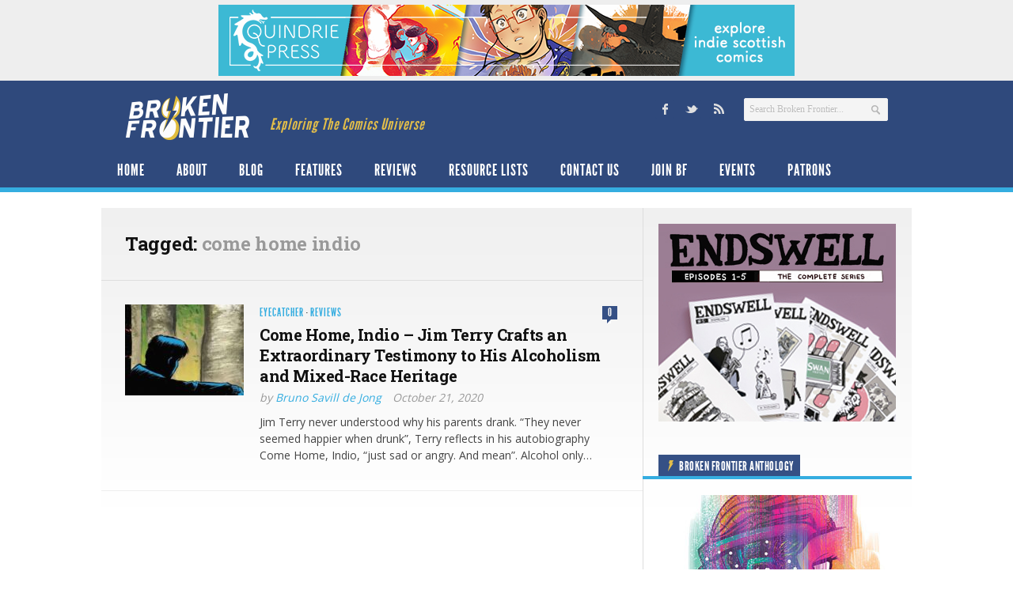

--- FILE ---
content_type: text/css
request_url: https://www.brokenfrontier.com/wp-content/themes/newsroom14/style-advanced.css?ver=6.8.3
body_size: 518
content:
/* Note : Do not place custom styles in this stylesheet */

body { background-repeat: repeat; background-position: top center; }
@media only screen and (max-width: 639px) { #subheader { display: none; } }

.sidebar .widget-title span,
#child-menu li a { background-color: #355085; }
.sidebar .widget-title { border-bottom-color: #355085; }
		

.entry-comments a span,
.entry-comments a span i.pike,
.entry-comments a:hover span,
.entry-comments a:hover span i.pike,
div.jp-play-bar, div.jp-volume-bar-value { background-color: #355085; }
		

a,
label .required,
.comment-awaiting-moderation,
#nav li a:hover, 
#nav li:hover a, 
#nav li.current_page_item a, 
#nav li.current-menu-ancestor a, 
#nav li.current-menu-item a,
#nav-sub li a:hover, 
#nav-sub li:hover a, 
#nav-sub li.current_page_item a, 
#nav-sub li.current-menu-ancestor a, 
#nav-sub li.current-menu-item a,
#nav-topbar li a:hover, 
#nav-topbar li:hover a, 
#nav-topbar li.current_page_item a, 
#nav-topbar li.current-menu-ancestor a, 
#nav-topbar li.current-menu-item a,
.entry-meta li.entry-author a,
.widget_rss ul li a,
.widget_tag_cloud .tagcloud a:hover,
.widget_calendar a,
#subfooter .widget_calendar a,
#child-menu li li li.current_page_item a,
#child-menu li li li.current-menu-item a,
#child-menu li li li.current_page_item a:hover,
#child-menu li li li.current-menu-item a:hover,
ul.tabs-nav li a.active,
.accordion .title a:hover,
.accordion .title.active a,
.toggle .title:hover,
.toggle .title.active { color: #35ADE0; }

#header-line,
#nav li.current_page_item a, 
#nav li.current-menu-ancestor a, 
#nav li.current-menu-item a,
.entry-tags a:hover,
.widget_calendar caption,
#footer a#to-top,
input[type="submit"],
button[type="submit"],
a.button,
.accordion .title.active .icon,
.toggle .title.active .icon { background-color: #35ADE0; }

.widget_wpb_tabs .wpb-tabs li a.active { background-color: #35ADE0!important; }

.color { color: #35ADE0!important; }
::selection { background-color: #35ADE0; }
::-moz-selection { background-color: #35ADE0; }

ul.tabs-nav li a.active { border-top-color: #35ADE0; }
			


--- FILE ---
content_type: text/css
request_url: https://www.brokenfrontier.com/wp-content/themes/newsroom14/custom.css?ver=1.0
body_size: 697
content:
/* ---- Place your custom styles below ---- */

#header { background: #2f497c; position: relative; z-index: 99; }
#header-inner { background: #2f497c; }
#header-line { background: #35ADE0; height: 6px; }
#header .pad { padding-top: 2px; padding-bottom: 1px; }
#header .container  { max-width: 100%; }

#subheader-inner { padding: 10px 0; border-bottom: 1px solid #2f497c; }

#header-nav { background: #2f497c; border-top: 0px solid #eee; }

#nav { font-family: 'LeagueGothicRegular', Arial, sans-serif; font-size: 20px; font-weight: normal; border-left: 0px solid #eee; letter-spacing:1px;}

#nav li a { background: #2f497c  center -76px; color: #ffffff; display: block; text-transform: uppercase; line-height: 20px; padding: 12px 20px; }
#nav li { border-right: 0px solid #35ade0; list-style: none; display: inline; float: left; position: relative; }

#nav li:hover a { background: #2f497c center 0; color: #35ade0!important; }

#nav li.current-menu-item a { background: #35ade0 url(img/sprite-h.png) repeat-x center -194px; }
//#nav li.current-menu-item a { background: #3d578b url(img/sprite-h.png) repeat-x center -194px; }
#nav li.current-menu-item a { color: #35ade0; }

#logo a img { float: left; display: block; max-width: 100%; max-height: 64px; height: auto; padding: 2px 0; margin: 0 auto; }
#tagline { font-family: 'LeagueGothicRegular', Arial, sans-serif; font-size: 20px; font-style: italic; color: #e3be4a; float: left; margin-left: 15px; margin-top: 28px; line-height: 40px; padding: 5px 0; letter-spacing:1px;}

.sidebar .widget-title { border-bottom: 4px solid #35ade0; padding: 0 20px; margin-left: -20px; margin-right: -20px; }

.miniheading { background: #35ade0 ; color: #fff; font-family: 'LeagueGothicRegular', Arial, sans-serif; font-weight: normal; font-size: 16px; text-transform: uppercase; letter-spacing:1px; }

.ads-footer { background: #2f497c; text-align: center; padding: 6px 0; }

#subfooter { background: #16191d; border-bottom: 1px solid #292929; }

#footer #footer-bottom .pad { padding-top: 0; padding-bottom: 15px; }

#footer #copy { color: #777; font-size: 13px; line-height: 20px; padding: 2px 0; }

#footer a#to-top:hover { background-color: #e3be4a; }

#header-social li a span.icon { background: #2f497c; display: block; float: left; height: 16px; width: 16px; padding: 4px; -moz-border-radius: 2px; -webkit-border-radius: 2px; border-radius: 2px; }

@media only screen and (max-width: 639px) { .ads-content { display: none; } }

.ads-content img { max-width: 100%; height: auto; }

h2 {color: #355085; } 

h3 {color: #355085; font-weight: 600; }

